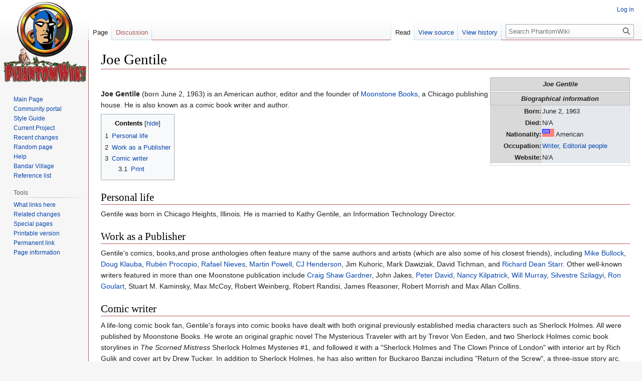

--- FILE ---
content_type: text/html; charset=UTF-8
request_url: https://www.phantomwiki.org/index.php/Joe_Gentile
body_size: 6167
content:
<!DOCTYPE html>
<html class="client-nojs" lang="en" dir="ltr">
<head>
<meta charset="UTF-8"/>
<title>Joe Gentile - PhantomWiki</title>
<script>document.documentElement.className="client-js";RLCONF={"wgBreakFrames":false,"wgSeparatorTransformTable":["",""],"wgDigitTransformTable":["",""],"wgDefaultDateFormat":"dmy","wgMonthNames":["","January","February","March","April","May","June","July","August","September","October","November","December"],"wgRequestId":"d5b2c277ba3fceed175ceaa6","wgCSPNonce":false,"wgCanonicalNamespace":"","wgCanonicalSpecialPageName":false,"wgNamespaceNumber":0,"wgPageName":"Joe_Gentile","wgTitle":"Joe Gentile","wgCurRevisionId":46239,"wgRevisionId":46239,"wgArticleId":796,"wgIsArticle":true,"wgIsRedirect":false,"wgAction":"view","wgUserName":null,"wgUserGroups":["*"],"wgCategories":["Editorial people","Writers"],"wgPageContentLanguage":"en","wgPageContentModel":"wikitext","wgRelevantPageName":"Joe_Gentile","wgRelevantArticleId":796,"wgIsProbablyEditable":false,"wgRelevantPageIsProbablyEditable":false,"wgRestrictionEdit":[],"wgRestrictionMove":[]};RLSTATE={"site.styles":"ready","user.styles":"ready",
"user":"ready","user.options":"loading","skins.vector.styles.legacy":"ready"};RLPAGEMODULES=["site","mediawiki.page.ready","mediawiki.toc","skins.vector.legacy.js"];</script>
<script>(RLQ=window.RLQ||[]).push(function(){mw.loader.implement("user.options@1i9g4",function($,jQuery,require,module){mw.user.tokens.set({"patrolToken":"+\\","watchToken":"+\\","csrfToken":"+\\"});});});</script>
<link rel="stylesheet" href="/load.php?lang=en&amp;modules=skins.vector.styles.legacy&amp;only=styles&amp;skin=vector"/>
<script async="" src="/load.php?lang=en&amp;modules=startup&amp;only=scripts&amp;raw=1&amp;skin=vector"></script>
<meta name="ResourceLoaderDynamicStyles" content=""/>
<link rel="stylesheet" href="/load.php?lang=en&amp;modules=site.styles&amp;only=styles&amp;skin=vector"/>
<meta name="generator" content="MediaWiki 1.38.2"/>
<meta name="format-detection" content="telephone=no"/>
<link rel="shortcut icon" href="/pw-favicon.ico"/>
<link rel="search" type="application/opensearchdescription+xml" href="/opensearch_desc.php" title="PhantomWiki (en)"/>
<link rel="EditURI" type="application/rsd+xml" href="http://www.phantomwiki.org/api.php?action=rsd"/>
<link rel="alternate" type="application/atom+xml" title="PhantomWiki Atom feed" href="/index.php?title=Special:RecentChanges&amp;feed=atom"/>
</head>
<body class="mediawiki ltr sitedir-ltr mw-hide-empty-elt ns-0 ns-subject page-Joe_Gentile rootpage-Joe_Gentile skin-vector action-view skin-vector-legacy"><div id="mw-page-base" class="noprint"></div>
<div id="mw-head-base" class="noprint"></div>
<div id="content" class="mw-body" role="main">
	<a id="top"></a>
	<div id="siteNotice"></div>
	<div class="mw-indicators">
	</div>
	<h1 id="firstHeading" class="firstHeading mw-first-heading">Joe Gentile</h1>
	<div id="bodyContent" class="vector-body">
		<div id="siteSub" class="noprint">From PhantomWiki</div>
		<div id="contentSub"></div>
		<div id="contentSub2"></div>
		
		<div id="jump-to-nav"></div>
		<a class="mw-jump-link" href="#mw-head">Jump to navigation</a>
		<a class="mw-jump-link" href="#searchInput">Jump to search</a>
		<div id="mw-content-text" class="mw-body-content mw-content-ltr" lang="en" dir="ltr"><div class="mw-parser-output"><table style="width: 21em; font-size: 95%; float:right; border-collapse: collapse; border-width: 1px; border-style: solid; border-color:#D9D9D9">
<tbody><tr>
<td colspan="2" style="text-align: center; background-color:#d9d9d9; padding:0.2em 0.5em 0.2em 0.5em; border:1px solid #b9b9b9"><i><b>Joe Gentile</b></i>
</td></tr>
<tr>
<td colspan="2" style="text-align: center;">
</td></tr>
<tr>
<td colspan="2" style="text-align: center; background-color:#d9d9d9; padding:0.2em 0.5em 0.2em 0.5em; border:1px solid #b9b9b9"><i><b>Biographical information</b></i>
</td></tr>
<tr>
<th style="text-align: right; background-color: #D9D9D9;">Born:
</th>
<td style="background-color: #E5E9EE;">June 2, 1963
</td></tr>
<tr>
<th style="text-align: right; background-color: #D9D9D9;">Died:
</th>
<td style="background-color: #E5E9EE;">N/A
</td></tr>
<tr>
<th style="text-align: right; background-color: #D9D9D9;">Nationality:
</th>
<td style="background-color: #E5E9EE;"><a href="/index.php/File:Mini_usa.gif" class="image"><img alt="Mini usa.gif" src="/images/4/4b/Mini_usa.gif" decoding="async" width="24" height="16" /></a> American
</td></tr>
<tr>
<th style="text-align: right; background-color: #D9D9D9;">Occupation:
</th>
<td style="background-color: #E5E9EE;"><a href="/index.php/Category:Writers" title="Category:Writers">Writer</a>, <a href="/index.php/Category:Editorial_people" title="Category:Editorial people">Editorial people</a>
</td></tr>
<tr>
<th style="text-align: right; background-color: #D9D9D9;">Website:
</th>
<td style="background-color: #E5E9EE;">N/A
</td></tr>
<tr>
<td colspan="2" style="text-align: center;">
</td></tr>
<tr>
<td colspan="2" style="text-align: center;">
</td></tr>
</tbody></table>
<p><br />
<b>Joe Gentile </b> (born June 2, 1963) is an American author, editor and the founder of <a href="/index.php/Moonstone_Books" title="Moonstone Books">Moonstone Books</a>, a  Chicago publishing house. He is also known as a comic book writer and author. 
</p>
<div id="toc" class="toc" role="navigation" aria-labelledby="mw-toc-heading"><input type="checkbox" role="button" id="toctogglecheckbox" class="toctogglecheckbox" style="display:none" /><div class="toctitle" lang="en" dir="ltr"><h2 id="mw-toc-heading">Contents</h2><span class="toctogglespan"><label class="toctogglelabel" for="toctogglecheckbox"></label></span></div>
<ul>
<li class="toclevel-1 tocsection-1"><a href="#Personal_life"><span class="tocnumber">1</span> <span class="toctext">Personal life</span></a></li>
<li class="toclevel-1 tocsection-2"><a href="#Work_as_a_Publisher"><span class="tocnumber">2</span> <span class="toctext">Work as a Publisher</span></a></li>
<li class="toclevel-1 tocsection-3"><a href="#Comic_writer"><span class="tocnumber">3</span> <span class="toctext">Comic writer</span></a>
<ul>
<li class="toclevel-2 tocsection-4"><a href="#Print"><span class="tocnumber">3.1</span> <span class="toctext">Print</span></a></li>
</ul>
</li>
</ul>
</div>

<h2><span class="mw-headline" id="Personal_life">Personal life</span></h2>
<p>Gentile was born in Chicago Heights, Illinois.  He is married to Kathy Gentile, an Information Technology Director.
</p>
<h2><span class="mw-headline" id="Work_as_a_Publisher">Work as a Publisher</span></h2>
<p>Gentile's comics, books,and prose anthologies often feature many of the same authors and artists (which are also some of his closest friends), including <a href="/index.php/Mike_Bullock" title="Mike Bullock">Mike Bullock</a>, <a href="/index.php/Doug_Klauba" title="Doug Klauba">Doug Klauba</a>, <a href="/index.php/Rub%C3%A9n_Procopio" title="Rubén Procopio">Rubén Procopio</a>, <a href="/index.php/Rafael_Nieves" title="Rafael Nieves">Rafael Nieves</a>, <a href="/index.php/Martin_Powell" title="Martin Powell">Martin Powell</a>, <a href="/index.php/CJ_Henderson" title="CJ Henderson">CJ Henderson</a>, Jim Kuhoric, Mark Dawiziak, David Tichman, and <a href="/index.php/Richard_Dean_Starr" title="Richard Dean Starr">Richard Dean Starr</a>. Other well-known writers featured in more than one Moonstone publication include <a href="/index.php/Craig_Shaw_Gardner" title="Craig Shaw Gardner">Craig Shaw Gardner</a>, John Jakes, <a href="/index.php/Peter_David" title="Peter David">Peter David</a>, <a href="/index.php/Nancy_Kilpatrick" title="Nancy Kilpatrick">Nancy Kilpatrick</a>, <a href="/index.php/Will_Murray" title="Will Murray">Will Murray</a>, <a href="/index.php/Silvestre_Szilagyi" title="Silvestre Szilagyi">Silvestre Szilagyi</a>, <a href="/index.php/Ron_Goulart" title="Ron Goulart">Ron Goulart</a>, Stuart M. Kaminsky, Max McCoy, Robert Weinberg, Robert Randisi, James Reasoner, Robert Morrish and Max Allan Collins.
</p>
<h2><span class="mw-headline" id="Comic_writer">Comic writer</span></h2>
<p>A life-long comic book fan, Gentile's forays into comic books have dealt with both original previously established media characters such as Sherlock Holmes. All were published by Moonstone Books.  He wrote an original graphic novel The Mysterious Traveler with art by Trevor Von Eeden, and two Sherlock Holmes comic book storylines in <i>The Scorned Mistress</i> Sherlock Holmes Mysteries #1, and followed it with a "Sherlock Holmes and The Clown Prince of London" with interior art by Rich Gulik and cover art by Drew Tucker.  In addition to Sherlock Holmes, he has also written for Buckaroo Banzai including "Return of the Screw", a three-issue story arc.  
</p>
<h3><span class="mw-headline" id="Print">Print</span></h3>
<p>Gentile released his prose fiction short story, <i>The Shrug of Atlas</i>, in Kolchak: The Night Stalker Chronicles.  The collection was nominated for a Bram Stoker award and led to the release of a follow-up volume, Kolchak: The Night Stalker Casebook, in 2007, which featured Gentile's story "Until Tomorrow".  The first book was a success, selling out its first printing, and the second volume was also an unqualified success.  The third Kolchak anthology is due 2008 from <a href="/index.php/Moonstone_Books" title="Moonstone Books">Moonstone Books</a>.  In 2007, Gentile's story "The Mad Gasser of Mantoon" appeared in The Spider Chronicles, also from <a href="/index.php/Moonstone_Books" title="Moonstone Books">Moonstone Books</a>.
</p>
<!-- 
NewPP limit report
Cached time: 20260119173341
Cache expiry: 86400
Reduced expiry: false
Complications: []
CPU time usage: 0.011 seconds
Real time usage: 0.014 seconds
Preprocessor visited node count: 52/1000000
Post‐expand include size: 1287/2097152 bytes
Template argument size: 137/2097152 bytes
Highest expansion depth: 3/100
Expensive parser function count: 0/100
Unstrip recursion depth: 0/20
Unstrip post‐expand size: 0/5000000 bytes
-->
<!--
Transclusion expansion time report (%,ms,calls,template)
100.00%    2.346      1 Template:Creator
100.00%    2.346      1 -total
-->

<!-- Saved in parser cache with key schapter_phantomwiki:pcache:idhash:796-0!canonical and timestamp 20260119173341 and revision id 46239. Serialized with JSON.
 -->
</div>
<div class="printfooter">Retrieved from "<a dir="ltr" href="http://www.phantomwiki.org/index.php?title=Joe_Gentile&amp;oldid=46239">http://www.phantomwiki.org/index.php?title=Joe_Gentile&amp;oldid=46239</a>"</div></div>
		<div id="catlinks" class="catlinks" data-mw="interface"><div id="mw-normal-catlinks" class="mw-normal-catlinks"><a href="/index.php/Special:Categories" title="Special:Categories">Categories</a>: <ul><li><a href="/index.php/Category:Editorial_people" title="Category:Editorial people">Editorial people</a></li><li><a href="/index.php/Category:Writers" title="Category:Writers">Writers</a></li></ul></div></div>
	</div>
</div>

<div id="mw-navigation">
	<h2>Navigation menu</h2>
	<div id="mw-head">
		
<nav id="p-personal" class="mw-portlet mw-portlet-personal vector-user-menu-legacy vector-menu" aria-labelledby="p-personal-label" role="navigation" 
	 >
	<label id="p-personal-label" aria-label="" class="vector-menu-heading">
		<span class="vector-menu-heading-label">Personal tools</span>
	</label>
	<div class="vector-menu-content">
		
		<ul class="vector-menu-content-list"><li id="pt-login" class="mw-list-item"><a href="/index.php?title=Special:UserLogin&amp;returnto=Joe+Gentile" title="You are encouraged to log in; however, it is not mandatory [o]" accesskey="o"><span>Log in</span></a></li></ul>
		
	</div>
</nav>

		<div id="left-navigation">
			
<nav id="p-namespaces" class="mw-portlet mw-portlet-namespaces vector-menu vector-menu-tabs" aria-labelledby="p-namespaces-label" role="navigation" 
	 >
	<label id="p-namespaces-label" aria-label="" class="vector-menu-heading">
		<span class="vector-menu-heading-label">Namespaces</span>
	</label>
	<div class="vector-menu-content">
		
		<ul class="vector-menu-content-list"><li id="ca-nstab-main" class="selected mw-list-item"><a href="/index.php/Joe_Gentile" title="View the content page [c]" accesskey="c"><span>Page</span></a></li><li id="ca-talk" class="new mw-list-item"><a href="/index.php?title=Talk:Joe_Gentile&amp;action=edit&amp;redlink=1" rel="discussion" title="Discussion about the content page (page does not exist) [t]" accesskey="t"><span>Discussion</span></a></li></ul>
		
	</div>
</nav>

			
<nav id="p-variants" class="mw-portlet mw-portlet-variants emptyPortlet vector-menu-dropdown-noicon vector-menu vector-menu-dropdown" aria-labelledby="p-variants-label" role="navigation" 
	 >
	<input type="checkbox"
		id="p-variants-checkbox"
		role="button"
		aria-haspopup="true"
		data-event-name="ui.dropdown-p-variants"
		class="vector-menu-checkbox" aria-labelledby="p-variants-label" />
	<label id="p-variants-label" aria-label="Change language variant" class="vector-menu-heading">
		<span class="vector-menu-heading-label">English</span>
			<span class="vector-menu-checkbox-expanded">expanded</span>
			<span class="vector-menu-checkbox-collapsed">collapsed</span>
	</label>
	<div class="vector-menu-content">
		
		<ul class="vector-menu-content-list"></ul>
		
	</div>
</nav>

		</div>
		<div id="right-navigation">
			
<nav id="p-views" class="mw-portlet mw-portlet-views vector-menu vector-menu-tabs" aria-labelledby="p-views-label" role="navigation" 
	 >
	<label id="p-views-label" aria-label="" class="vector-menu-heading">
		<span class="vector-menu-heading-label">Views</span>
	</label>
	<div class="vector-menu-content">
		
		<ul class="vector-menu-content-list"><li id="ca-view" class="selected mw-list-item"><a href="/index.php/Joe_Gentile"><span>Read</span></a></li><li id="ca-viewsource" class="mw-list-item"><a href="/index.php?title=Joe_Gentile&amp;action=edit" title="This page is protected.&#10;You can view its source [e]" accesskey="e"><span>View source</span></a></li><li id="ca-history" class="mw-list-item"><a href="/index.php?title=Joe_Gentile&amp;action=history" title="Past revisions of this page [h]" accesskey="h"><span>View history</span></a></li></ul>
		
	</div>
</nav>

			
<nav id="p-cactions" class="mw-portlet mw-portlet-cactions emptyPortlet vector-menu-dropdown-noicon vector-menu vector-menu-dropdown" aria-labelledby="p-cactions-label" role="navigation"  title="More options"
	 >
	<input type="checkbox"
		id="p-cactions-checkbox"
		role="button"
		aria-haspopup="true"
		data-event-name="ui.dropdown-p-cactions"
		class="vector-menu-checkbox" aria-labelledby="p-cactions-label" />
	<label id="p-cactions-label" aria-label="" class="vector-menu-heading">
		<span class="vector-menu-heading-label">More</span>
			<span class="vector-menu-checkbox-expanded">expanded</span>
			<span class="vector-menu-checkbox-collapsed">collapsed</span>
	</label>
	<div class="vector-menu-content">
		
		<ul class="vector-menu-content-list"></ul>
		
	</div>
</nav>

			
<div id="p-search" role="search" class="vector-search-box-vue  vector-search-box-show-thumbnail vector-search-box-auto-expand-width vector-search-box">
	<div>
			<h3 >
				<label for="searchInput">Search</label>
			</h3>
		<form action="/index.php" id="searchform"
			class="vector-search-box-form">
			<div id="simpleSearch"
				class="vector-search-box-inner"
				 data-search-loc="header-navigation">
				<input class="vector-search-box-input"
					 type="search" name="search" placeholder="Search PhantomWiki" aria-label="Search PhantomWiki" autocapitalize="sentences" title="Search PhantomWiki [f]" accesskey="f" id="searchInput"
				/>
				<input type="hidden" name="title" value="Special:Search"/>
				<input id="mw-searchButton"
					 class="searchButton mw-fallbackSearchButton" type="submit" name="fulltext" title="Search the pages for this text" value="Search" />
				<input id="searchButton"
					 class="searchButton" type="submit" name="go" title="Go to a page with this exact name if it exists" value="Go" />
			</div>
		</form>
	</div>
</div>

		</div>
	</div>
	

<div id="mw-panel">
	<div id="p-logo" role="banner">
		<a class="mw-wiki-logo" href="/index.php/Main_Page"
			title="Visit the main page"></a>
	</div>
	
<nav id="p-Navigation" class="mw-portlet mw-portlet-Navigation vector-menu vector-menu-portal portal" aria-labelledby="p-Navigation-label" role="navigation" 
	 >
	<label id="p-Navigation-label" aria-label="" class="vector-menu-heading">
		<span class="vector-menu-heading-label">Navigation</span>
	</label>
	<div class="vector-menu-content">
		
		<ul class="vector-menu-content-list"><li id="n-mainpage" class="mw-list-item"><a href="/index.php/Main_Page" title="Visit the main page [z]" accesskey="z"><span>Main Page</span></a></li><li id="n-portal" class="mw-list-item"><a href="/index.php/PhantomWiki:Community_portal" title="About the project, what you can do, where to find things"><span>Community portal</span></a></li><li id="n-Style-Guide" class="mw-list-item"><a href="/index.php/PhantomWiki:Style_Guide"><span>Style Guide</span></a></li><li id="n-Current-Project" class="mw-list-item"><a href="/index.php/Current_Project"><span>Current Project</span></a></li><li id="n-recentchanges" class="mw-list-item"><a href="/index.php/Special:RecentChanges" icon="recentChanges" title="A list of recent changes in the wiki [r]" accesskey="r"><span>Recent changes</span></a></li><li id="n-randompage" class="mw-list-item"><a href="/index.php/Special:Random" icon="die" title="Load a random page [x]" accesskey="x"><span>Random page</span></a></li><li id="n-help" class="mw-list-item"><a href="https://www.mediawiki.org/wiki/Special:MyLanguage/Help:Contents" icon="help" title="The place to find out"><span>Help</span></a></li><li id="n-Bandar-Village" class="mw-list-item"><a href="/index.php/PhantomWiki:Bandar_Village"><span>Bandar Village</span></a></li><li id="n-Reference-list" class="mw-list-item"><a href="/index.php/PhantomWiki:Reference_list"><span>Reference list</span></a></li></ul>
		
	</div>
</nav>

	
<nav id="p-tb" class="mw-portlet mw-portlet-tb vector-menu vector-menu-portal portal" aria-labelledby="p-tb-label" role="navigation" 
	 >
	<label id="p-tb-label" aria-label="" class="vector-menu-heading">
		<span class="vector-menu-heading-label">Tools</span>
	</label>
	<div class="vector-menu-content">
		
		<ul class="vector-menu-content-list"><li id="t-whatlinkshere" class="mw-list-item"><a href="/index.php/Special:WhatLinksHere/Joe_Gentile" title="A list of all wiki pages that link here [j]" accesskey="j"><span>What links here</span></a></li><li id="t-recentchangeslinked" class="mw-list-item"><a href="/index.php/Special:RecentChangesLinked/Joe_Gentile" rel="nofollow" title="Recent changes in pages linked from this page [k]" accesskey="k"><span>Related changes</span></a></li><li id="t-specialpages" class="mw-list-item"><a href="/index.php/Special:SpecialPages" title="A list of all special pages [q]" accesskey="q"><span>Special pages</span></a></li><li id="t-print" class="mw-list-item"><a href="javascript:print();" rel="alternate" title="Printable version of this page [p]" accesskey="p"><span>Printable version</span></a></li><li id="t-permalink" class="mw-list-item"><a href="/index.php?title=Joe_Gentile&amp;oldid=46239" title="Permanent link to this revision of the page"><span>Permanent link</span></a></li><li id="t-info" class="mw-list-item"><a href="/index.php?title=Joe_Gentile&amp;action=info" title="More information about this page"><span>Page information</span></a></li></ul>
		
	</div>
</nav>

	
</div>

</div>

<footer id="footer" class="mw-footer" role="contentinfo" >
	<ul id="footer-info">
	<li id="footer-info-lastmod"> This page was last edited on 1 December 2009, at 13:09.</li>
</ul>

	<ul id="footer-places">
	<li id="footer-places-privacy"><a href="/index.php/PhantomWiki:Privacy_policy" title="PhantomWiki:Privacy policy">Privacy policy</a></li>
	<li id="footer-places-about"><a href="/index.php/PhantomWiki:About" title="PhantomWiki:About">About PhantomWiki</a></li>
	<li id="footer-places-disclaimer"><a href="/index.php/PhantomWiki:General_disclaimer" title="PhantomWiki:General disclaimer">Disclaimers</a></li>
</ul>

	<ul id="footer-icons" class="noprint">
	<li id="footer-poweredbyico"><a href="https://www.mediawiki.org/"><img src="/resources/assets/poweredby_mediawiki_88x31.png" alt="Powered by MediaWiki" srcset="/resources/assets/poweredby_mediawiki_132x47.png 1.5x, /resources/assets/poweredby_mediawiki_176x62.png 2x" width="88" height="31" loading="lazy"/></a><a href="http://www.schapter.org"><img src="/sponsored.png" alt="PhantomWiki is sponsored by Scandinavian Chapter" height="31" width="124" loading="lazy"/></a></li>
</ul>

</footer>

<script>(RLQ=window.RLQ||[]).push(function(){mw.config.set({"wgPageParseReport":{"limitreport":{"cputime":"0.011","walltime":"0.014","ppvisitednodes":{"value":52,"limit":1000000},"postexpandincludesize":{"value":1287,"limit":2097152},"templateargumentsize":{"value":137,"limit":2097152},"expansiondepth":{"value":3,"limit":100},"expensivefunctioncount":{"value":0,"limit":100},"unstrip-depth":{"value":0,"limit":20},"unstrip-size":{"value":0,"limit":5000000},"timingprofile":["100.00%    2.346      1 Template:Creator","100.00%    2.346      1 -total"]},"cachereport":{"timestamp":"20260119173341","ttl":86400,"transientcontent":false}}});mw.config.set({"wgBackendResponseTime":86});});</script>
</body>
</html>